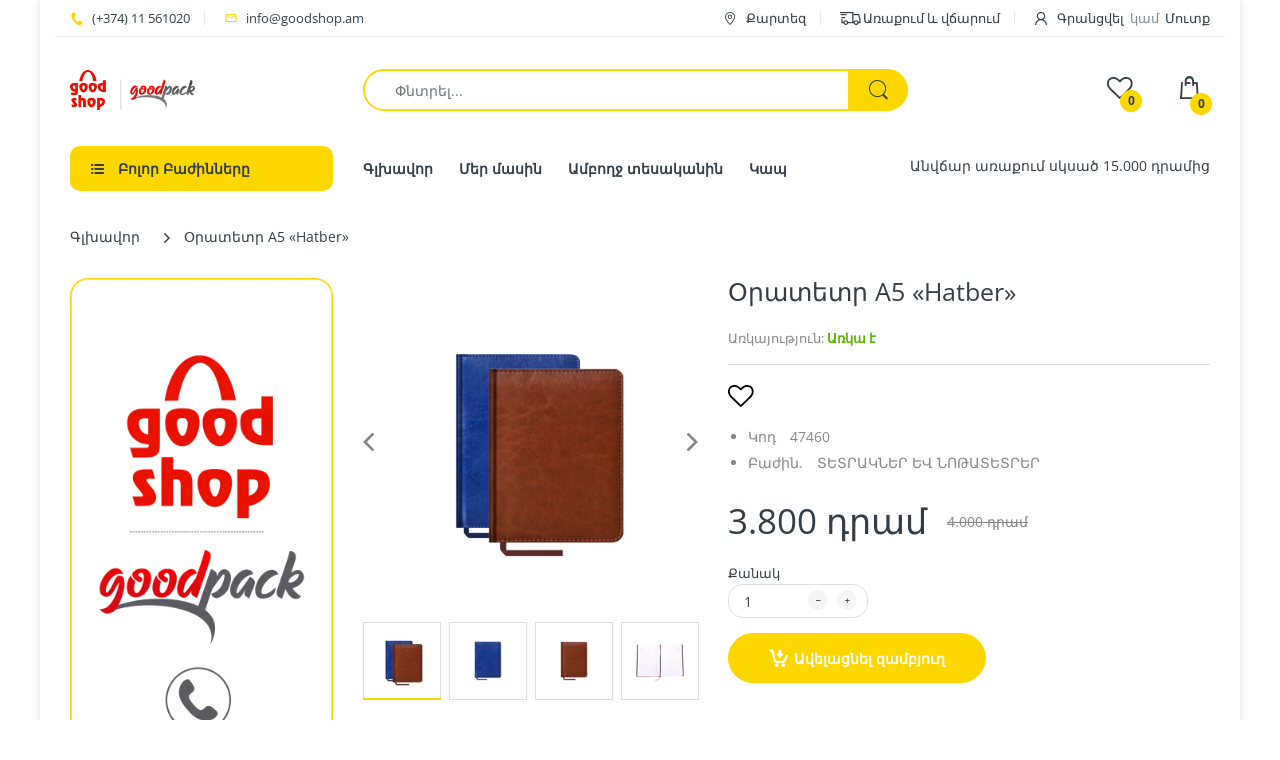

--- FILE ---
content_type: text/html;charset=UTF-8
request_url: https://node1.itoris.com/tierprice/storefront/include.js?controller=GetTierPriceConfig&shop=goodshop-armenia.myshopify.com
body_size: -44
content:
<script>window.tpObserver.tierPrices = [];</script>


--- FILE ---
content_type: text/javascript
request_url: https://goodshop.am/cdn/shop/t/8/assets/arn-wishlist-compare.js?v=170350760964554975521737069150
body_size: 2139
content:
!function(e){var t={};function n(a){if(t[a])return t[a].exports;var o=t[a]={i:a,l:!1,exports:{}};return e[a].call(o.exports,o,o.exports,n),o.l=!0,o.exports}n.m=e,n.c=t,n.d=function(e,t,a){n.o(e,t)||Object.defineProperty(e,t,{enumerable:!0,get:a})},n.r=function(e){"undefined"!=typeof Symbol&&Symbol.toStringTag&&Object.defineProperty(e,Symbol.toStringTag,{value:"Module"}),Object.defineProperty(e,"__esModule",{value:!0})},n.t=function(e,t){if(1&t&&(e=n(e)),8&t)return e;if(4&t&&"object"==typeof e&&e&&e.__esModule)return e;var a=Object.create(null);if(n.r(a),Object.defineProperty(a,"default",{enumerable:!0,value:e}),2&t&&"string"!=typeof e)for(var o in e)n.d(a,o,function(t){return e[t]}.bind(null,o));return a},n.n=function(e){var t=e&&e.__esModule?function(){return e.default}:function(){return e};return n.d(t,"a",t),t},n.o=function(e,t){return Object.prototype.hasOwnProperty.call(e,t)},n.p="",n(n.s=448)}({448:function(e,t){!function(){var e="https://wishlist.arenacommerce.com",t=function(e,t){var n=document.createElement("script");n.type="text/javascript",n.readyState?n.onreadystatechange=function(){"loaded"!=n.readyState&&"complete"!=n.readyState||(n.onreadystatechange=null,t())}:n.onload=function(){t()},n.src=e,document.getElementsByTagName("head")[0].appendChild(n)};if(window.Arena__WishListJS=function(t){var n,a=arn_wl_cp_settings.wishlist_settings,o="."+a.wishlist_add_class,r="."+a.wishlist_show_class,i="."+a.wishlist_remove_class,s=a.wishlist_enable,c=!arn_wl_cp_settings.general_settings.app_wishlist_page,l=Shopify.shop,d=JSON.parse(t("#shopify-features").text()).domain;n=(n="nautilus-puzzles.myshopify.com"!==l||"nautiluspuzzles.com"!==d?a.wishlist_product_number>20?20:a.wishlist_product_number:a.wishlist_product_number>100?100:a.wishlist_product_number)<2?2:n;var u=[],p=[],m=0;return{init:function(){this.loadWishList(),this.handleEvent()},watcher:function(){u.length&&this.updateIcon()},updateIcon:function(){t(o).each((function(e,n){var a=t(n).attr("data-handle");-1!==u.indexOf(a)?t(n).addClass("arn_added"):t(n).removeClass("arn_added")}))},updateAmount:function(){t(r).find(".number").html('\n          <span class="n-item">'.concat(u.length,"</span>\n        "))},loadWishList:function(){var i=this;if(!customerLogged||!s)return!1;customerLogged&&(document.getElementsByTagName("body")[0].classList.add("arn_wl_pending"),t(o).addClass("arn_pending"),t(r).addClass("arn_pending"),t.ajax({url:"".concat(e,"/apps/get-wishlist?shop=").concat(Shopify.shop),method:"post",dataType:"json",data:{customerId:customerLogged},success:function(e){if("error"==e.status)throw new Error(a.notify_getlist_error);(u=e.customer_wishlist).length&&u.length>n&&(u=u.slice(0,n)),i.updateIcon(),i.updateAmount(),t(".wishlist-table").length&&t(".wishlist-table").removeClass("arn_pending")},error:function(e){alert(e.message)},complete:function(){document.getElementsByTagName("body")[0].classList.remove("arn_wl_pending"),t(o).removeClass("arn_pending"),t(r).removeClass("arn_pending")}}))},handleEvent:function(){var e=this;t("body").on("click.add_wl",o,(function(t){t.preventDefault(),e.addToList(t.currentTarget)})),t("body").on("click.delete_wl",i,(function(t){t.preventDefault(),e.removeFromList(t.currentTarget)})),t("body").on("click.show_wl",r,(function(t){t.preventDefault(),e.showLayout()}))},removeFromList:function(n){var a=this;t(n).addClass("arn_pending");var o=t(n).attr("data-handle"),r=t(n).attr("data-callback"),i=t(n).parents(".wishlist-item"),s=u.indexOf(o);if(-1!==s){u.splice(s,1),m+=1;var c={handle:o,domItem:i,result:null};p.push(c),t.ajax({url:"".concat(e,"/apps/update-wishlist?shop=").concat(Shopify.shop),method:"post",dataType:"json",data:{customerId:customerLogged,customer_wishlist:u},success:function(e){c.result=!0,c.domItem.remove(),a.updateAmount()},error:function(e){t(n).removeClass("arn_pending"),c.result=!1},complete:function(){if(!(m-=1)){var e=p.filter((function(e){return!1===e.result}));p=[],e.length?(e.map((function(e){u.push(e.handle)})),a.exRemoveFromList(r)):void 0===r?window.location.reload():window[r]()}}})}},exRemoveFromList:function(n){t.ajax({url:"".concat(e,"/apps/update-wishlist?shop=").concat(Shopify.shop),method:"post",dataType:"json",data:{customerId:customerLogged,customer_wishlist:u},success:function(e){_this.updateAmount()},error:function(e){},complete:function(){void 0===n?window.location.reload():window[n]()}})},addToList:function(o){var r=this,i=t(o).attr("data-handle").trim(),s=t(o).attr("data-callback");if(!this.checkLogin())return alert(a.notify_login),!1;if(-1!==u.indexOf(i))return!1;if(u.length===n)return alert("".concat(a.notify_limit.replace("{limit}",n))),!1;t(o).addClass("arn_pending"),u.push(i),m+=1;var c={handle:i,result:null};p.push(c),t.ajax({url:"".concat(e,"/apps/update-wishlist?shop=").concat(Shopify.shop),method:"post",dataType:"json",data:{customerId:customerLogged,customer_wishlist:u},success:function(e){t(o).addClass("arn_added"),r.updateAmount(),c.result=!0},error:function(e){c.result=!1},complete:function(){if(t(o).removeClass("arn_pending"),!(m-=1)){var e=p.filter((function(e){return!1===e.result}));p=[],e.length?(e.map((function(e){u=u.filter((function(t){return t!==e.handle}))})),r.exAddToWishlist(s)):void 0!==s&&window[s]("add")}}})},exAddToWishlist:function(n){t.ajax({url:"".concat(e,"/apps/update-wishlist?shop=").concat(Shopify.shop),method:"post",dataType:"json",data:{customerId:customerLogged,customer_wishlist:u},success:function(e){_this.updateAmount(),void 0!==n&&window[n]("add")},error:function(e){},complete:function(){}})},showLayout:function(){window.location.href=c?"/apps/wishlist?id=".concat(customerLogged):"/pages/arena-wishlist-page"},checkLogin:function(){return""!=customerLogged}}},window.Arena__CompareJS=function(t){var n=arn_wl_cp_settings.compare_settings,a="."+n.compare_add_class,o="."+n.compare_show_class,r="."+n.compare_remove_class,i=n.compare_options,s=n.compare_enable,c=n.compare_product_number>4?4:n.compare_product_number;c=c<2?2:c;var l=n.compare_layout[0],d=[];return{init:function(){this.loadCompare(),this.handleEvent()},watcher:function(){d.length&&this.updateIcon()},loadCompare:function(){if(!s)return!1;var e=sessionStorage.getItem("arn_compare_list");e?(d=e.split(","),t(a).addClass("arn_pending"),d=e.split(","),t(a).removeClass("arn_pending"),d.length&&(d.length>c&&(d=d.slice(0,c)),this.updateIcon(),this.updateAmount(),t(".compare-table").length&&this.loadLayout(l))):(t(a).removeClass("arn_pending"),this.updateAmount())},updateIcon:function(){t(a).each((function(e,n){var a=t(n).attr("data-handle");-1!=d.indexOf(a)?t(n).addClass("arn_added"):t(n).removeClass("arn_added")}))},handleEvent:function(){var e=this;t("body").on("click.add_cp",a,(function(t){t.preventDefault(),e.addToList(t.currentTarget)})),t("body").on("click.delete_cp",r,(function(t){t.preventDefault(),e.removeFromList(t.currentTarget)})),t("body").on("click.show_cp",o,(function(t){t.preventDefault(),e.showLayout()}))},removeFromList:function(e){t(e).addClass("arn_pending");var n=t(e).attr("data-handle"),a=d.indexOf(n),o=t(e).parents(".product-col").attr("class").match(/product-[0-9]+/gm);o&&(d.splice(a,1),sessionStorage.setItem("arn_compare_list",d),t(".product_comparison_template tr").each((function(e,n){t(t(n).find(".".concat(o[0]))[0]).remove()})),this.updateIcon(),this.updateAmount(),d.length||"popup"!==l||(jQuery.fn.modal?jQuery(".arn-compare-md").modal("hide"):jQuery.fancybox&&jQuery.fancybox.close()))},addToList:function(e){var a=t(e).attr("data-handle").trim();return-1===d.indexOf(a)&&(d.length===c?(alert("".concat(n.notify_limit.replace("{limit}",c))),!1):(t(e).addClass("arn_pending"),d.push(a),sessionStorage.setItem("arn_compare_list",d),t(e).removeClass("arn_pending").addClass("arn_added"),void this.updateAmount()))},updateAmount:function(){t(o).find(".number").html('\n          <span class="n-item">'.concat(d.length,"</span>\n        ")),t(".page-arn-compare").length&&(d.length?(t(".page-compare .no-compare-msg").hide(),t(".compare-table").show()):(t(".compare-table").hide(),t(".page-arn-compare .no-compare-msg").show()))},loadLayout:function(a){var r=[],s=d.length;document.getElementsByTagName("body")[0].classList.add("arn_cp_pending"),t(o).addClass("arn_pending"),d.map((function(c,l){t.ajax({url:"/products/".concat(c,"?view=compare"),method:"get",dataType:"html",success:function(c){var l=JSON.parse(c);if(r.push(l),!--s){var u={};i.map((function(e){u["show_".concat(e)]=!0}));var p=new FormData;p.append("prodlist",JSON.stringify(r)),p.append("compare_translate",JSON.stringify({t_column:"cols_".concat(d.length),t_remove_class:n.compare_remove_class,t_remove_width:n.remove_class_icon.width,t_remove_height:n.remove_class_icon.height,t_features_title:n.table_feature_heading,t_availability_title:n.table_availability_heading,t_instock:n.table_instock,t_outstock:n.table_outstock,t_view_detail:n.table_view_btn,t_option_title:n.table_option_heading,t_vendor_title:n.table_vendor_heading,t_collection_title:n.table_collection_heading,t_rating_title:n.table_review_heading})),p.append("compare_showing_options",JSON.stringify(u)),t.ajax({url:"".concat(e,"/apps/get-compare-layout?shop=").concat(Shopify.shop,"&themeId=").concat(Shopify.theme.id),method:"post",processData:!1,contentType:!1,data:p,success:function(e){"error"!=e.status?"popup"===a?jQuery.fancybox||jQuery.fn.modal?jQuery.fn.modal?jQuery('<div class="modal fade arn-compare-md" tabindex="-1" role="dialog" aria-labelledby="myLargeModalLabel" aria-hidden="true">\n                                                                    <div class="modal-dialog modal-md">\n                                                                      <div class="modal-content">\n                                                                        '.concat(e.resp,"   \n                                                                      </div>\n                                                                    </div>\n                                                                  </div>")).modal("show"):jQuery.fancybox&&jQuery.fancybox.open(e.resp,{animationEffect:"tube",afterShow:function(){currenciesCallback()}}):alert(n.notify_modal_plugin):t(".compare-table").html(e.resp):alert(n.notify_getlist_error)},error:function(e){console.log(e)},complete:function(){document.getElementsByTagName("body")[0].classList.remove("arn_cp_pending"),t(o).removeClass("arn_pending")}})}},error:function(e){console.log(e),document.getElementsByTagName("body")[0].classList.remove("arn_cp_pending"),t(o).removeClass("arn_pending")}})}))},showLayout:function(){if(0==d.length)return alert(n.notify_empty_product),!1;"popup"===l?this.loadLayout(l):window.location.href="/pages/arena-compare-page"}}},window.jQuery){var n=jQuery.fn.jquery,a="3.5.0".split("."),o=!1;n.split(".").map((function(e,t){parseInt(e)<parseInt(a[t])&&(o=!0)})),o?t("//code.jquery.com/jquery-3.5.0.min.js",(function(){arnJQ=jQuery.noConflict(!0),Arena__WishListJS(arnJQ).init(),Arena__CompareJS(arnJQ).init()})):(Arena__WishListJS(jQuery).init(),Arena__CompareJS(jQuery).init())}else t("//code.jquery.com/jquery-3.5.0.min.js",(function(){arnJQ=jQuery.noConflict(!0),Arena__WishListJS(arnJQ).init(),Arena__CompareJS(arnJQ).init()}))}()}});
//# sourceMappingURL=arn-wishlist-compare.3f05162c1c4ef8497b5f.js.map